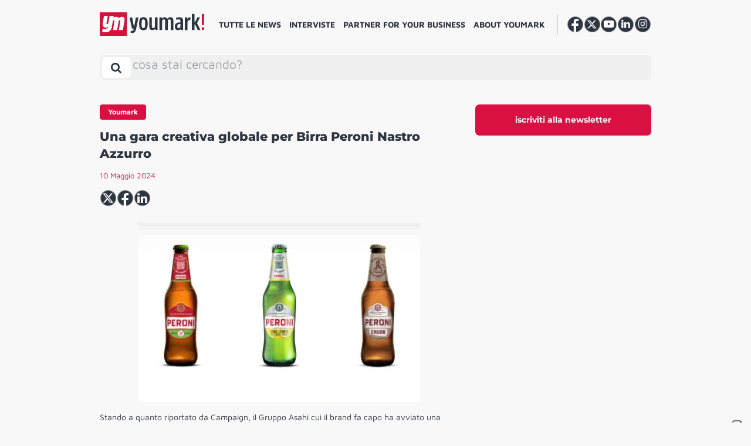

--- FILE ---
content_type: text/html; charset=UTF-8
request_url: https://youmark.it/ym-youmark/una-gara-creativa-globale-per-birra-peroni-nastro-azzurro/
body_size: 18566
content:
<!DOCTYPE html>
<html lang="it-IT">

<head>
    <meta charset="UTF-8">
    <meta http-equiv="X-UA-Compatible" content="IE=edge">
    <meta name="viewport" content="width=device-width, initial-scale=1, shrink-to-fit=no">
    <meta name="mobile-web-app-capable" content="yes">
    <meta name="apple-mobile-web-app-capable" content="yes">
    <meta name="apple-mobile-web-app-title" content="YM! - ">
    <meta property="fb:app_id" content="195119934463689" />
    <link rel="profile" href="https://gmpg.org/xfn/11">
    <link rel="pingback" href="https://youmark.it/xmlrpc.php">
    <!--IUB-COOKIE-SKIP-START--><script type="text/javascript">
    var _iub = _iub || [];
    _iub.csConfiguration = {"ccpaAcknowledgeOnDisplay":true,"consentOnContinuedBrowsing":false,"countryDetection":true,"enableCcpa":true,"enableTcf":true,"floatingPreferencesButtonDisplay":"anchored-bottom-right","googleAdditionalConsentMode":true,"invalidateConsentWithoutLog":true,"logLevel":false,"perPurposeConsent":true,"reloadOnConsent":true,"siteId":2731028,"tcfPurposes":{"1":true,"2":"consent_only","3":"consent_only","4":"consent_only","5":"consent_only","6":"consent_only","7":"consent_only","8":"consent_only","9":"consent_only","10":"consent_only"},"whitelabel":false,"cookiePolicyId":52994413,"lang":"it","callback":{
        "onPreferenceExpressed":function() {
            console.log(arguments);
        },
        "onPreferenceExpressedOrNotNeeded":function(preference) {
                    dataLayer.push({
                        iubenda_ccpa_opted_out: _iub.cs.api.isCcpaOptedOut()
                    });
    
                    if (!preference) {
                        dataLayer.push({
                            event: "iubenda_preference_not_needed"
                        });
                    } else {
                        if (preference.purposes) {
                            for (var purposeId in preference.purposes) {
                                if (preference.purposes[purposeId]) {
                                    dataLayer.push({
                                        event: "iubenda_consent_given_purpose_" + purposeId
                                    });
                                }
                            }
                        }
                    }
                } }, "banner":{ "acceptButtonDisplay":true,"closeButtonDisplay":false,"customizeButtonDisplay":true,"explicitWithdrawal":true,"listPurposes":true,"position":"float-bottom-center","rejectButtonDisplay":true }};
    </script>
    <script data-minify="1" type="text/javascript" src="https://youmark.b-cdn.net/wp-content/cache/min/1/cs/tcf/stub-v2.js?ver=1765293653" defer></script>
    <script data-minify="1" type="text/javascript" src="https://youmark.b-cdn.net/wp-content/cache/min/1/cs/tcf/safe-tcf-v2.js?ver=1765293654" defer></script>
    <script data-minify="1" type="text/javascript" src="https://youmark.b-cdn.net/wp-content/cache/min/1/cs/ccpa/stub.js?ver=1765293654" defer></script>
    <script data-minify="1" type="text/javascript" src="https://youmark.b-cdn.net/wp-content/cache/min/1/cs/iubenda_cs.js?ver=1765293654" charset="UTF-8" async></script>

			<script>
				var iCallback = function() {};
				var _iub = _iub || {};

				if ( typeof _iub.csConfiguration != 'undefined' ) {
					if ( 'callback' in _iub.csConfiguration ) {
						if ( 'onConsentGiven' in _iub.csConfiguration.callback )
							iCallback = _iub.csConfiguration.callback.onConsentGiven;

						_iub.csConfiguration.callback.onConsentGiven = function() {
							iCallback();

							/* separator */
							jQuery('noscript._no_script_iub').each(function (a, b) { var el = jQuery(b); el.after(el.html()); });
						}
					}
				}
			</script><!--IUB-COOKIE-SKIP-END--><meta name='robots' content='index, follow, max-image-preview:large, max-snippet:-1, max-video-preview:-1' />
	<script type="text/javascript">
		var gagAds = {};
		gagAds.adsCall = '<scri'+'pt as'+'ync s'+'rc=\"\/\/ad'+'s.you'+'mark.it\/www\/delivery\/asyncjs.php\"><\/sc'+'ript>';
		gagAds.breakpoint = 992;
	</script>
	
	<!-- This site is optimized with the Yoast SEO Premium plugin v20.6 (Yoast SEO v20.6) - https://yoast.com/wordpress/plugins/seo/ -->
	<title>Una gara creativa globale per Birra Peroni Nastro Azzurro - YM!</title>
	<link rel="canonical" href="https://youmark.it/ym-youmark/una-gara-creativa-globale-per-birra-peroni-nastro-azzurro/" />
	<meta property="og:locale" content="it_IT" />
	<meta property="og:type" content="article" />
	<meta property="og:title" content="Una gara creativa globale per Birra Peroni Nastro Azzurro" />
	<meta property="og:description" content="Stando a quanto riportato da Campaign, il Gruppo Asahi cui il brand fa capo ha avviato una gara gestita da AAR per la ricerca di una nuova agenzia creativa globale. La sigla attualmente in carica è la britannica Trouble Maker." />
	<meta property="og:url" content="https://youmark.it/ym-youmark/una-gara-creativa-globale-per-birra-peroni-nastro-azzurro/" />
	<meta property="og:site_name" content="YM!" />
	<meta property="article:publisher" content="https://www.facebook.com/youmark.it/" />
	<meta property="article:modified_time" content="2024-05-10T15:33:59+00:00" />
	<meta property="og:image" content="https://youmark-images.b-cdn.net/wp-content/uploads/2024/02/Screenshot-2024-02-08-alle-11.39.30.jpg" />
	<meta property="og:image:width" content="1072" />
	<meta property="og:image:height" content="680" />
	<meta property="og:image:type" content="image/jpeg" />
	<meta name="twitter:card" content="summary_large_image" />
	<meta name="twitter:site" content="@youmarkit" />
	<script type="application/ld+json" class="yoast-schema-graph">{"@context":"https://schema.org","@graph":[{"@type":"NewsArticle","@id":"https://youmark.it/ym-youmark/una-gara-creativa-globale-per-birra-peroni-nastro-azzurro/#article","isPartOf":{"@id":"https://youmark.it/ym-youmark/una-gara-creativa-globale-per-birra-peroni-nastro-azzurro/"},"author":{"name":"Cecilia Ungania","@id":"https://youmark.it/#/schema/person/6b5029c135303f3afbcd5ba42a0826cc"},"headline":"Una gara creativa globale per Birra Peroni Nastro Azzurro","datePublished":"2024-05-10T07:45:56+00:00","dateModified":"2024-05-10T15:33:59+00:00","mainEntityOfPage":{"@id":"https://youmark.it/ym-youmark/una-gara-creativa-globale-per-birra-peroni-nastro-azzurro/"},"wordCount":48,"commentCount":0,"publisher":{"@id":"https://youmark.it/#organization"},"image":{"@id":"https://youmark.it/ym-youmark/una-gara-creativa-globale-per-birra-peroni-nastro-azzurro/#primaryimage"},"thumbnailUrl":"https://youmark-images.b-cdn.net/wp-content/uploads/2024/02/Screenshot-2024-02-08-alle-11.39.30.jpg","keywords":["GARE"],"inLanguage":"it-IT","potentialAction":[{"@type":"CommentAction","name":"Comment","target":["https://youmark.it/ym-youmark/una-gara-creativa-globale-per-birra-peroni-nastro-azzurro/#respond"]}],"copyrightYear":"2024","copyrightHolder":{"@id":"https://youmark.it/#organization"}},{"@type":"WebPage","@id":"https://youmark.it/ym-youmark/una-gara-creativa-globale-per-birra-peroni-nastro-azzurro/","url":"https://youmark.it/ym-youmark/una-gara-creativa-globale-per-birra-peroni-nastro-azzurro/","name":"Una gara creativa globale per Birra Peroni Nastro Azzurro - YM!","isPartOf":{"@id":"https://youmark.it/#website"},"primaryImageOfPage":{"@id":"https://youmark.it/ym-youmark/una-gara-creativa-globale-per-birra-peroni-nastro-azzurro/#primaryimage"},"image":{"@id":"https://youmark.it/ym-youmark/una-gara-creativa-globale-per-birra-peroni-nastro-azzurro/#primaryimage"},"thumbnailUrl":"https://youmark-images.b-cdn.net/wp-content/uploads/2024/02/Screenshot-2024-02-08-alle-11.39.30.jpg","datePublished":"2024-05-10T07:45:56+00:00","dateModified":"2024-05-10T15:33:59+00:00","breadcrumb":{"@id":"https://youmark.it/ym-youmark/una-gara-creativa-globale-per-birra-peroni-nastro-azzurro/#breadcrumb"},"inLanguage":"it-IT","potentialAction":[{"@type":"ReadAction","target":["https://youmark.it/ym-youmark/una-gara-creativa-globale-per-birra-peroni-nastro-azzurro/"]}]},{"@type":"ImageObject","inLanguage":"it-IT","@id":"https://youmark.it/ym-youmark/una-gara-creativa-globale-per-birra-peroni-nastro-azzurro/#primaryimage","url":"https://youmark-images.b-cdn.net/wp-content/uploads/2024/02/Screenshot-2024-02-08-alle-11.39.30.jpg","contentUrl":"https://youmark-images.b-cdn.net/wp-content/uploads/2024/02/Screenshot-2024-02-08-alle-11.39.30.jpg","width":1072,"height":680},{"@type":"BreadcrumbList","@id":"https://youmark.it/ym-youmark/una-gara-creativa-globale-per-birra-peroni-nastro-azzurro/#breadcrumb","itemListElement":[{"@type":"ListItem","position":1,"name":"Home","item":"https://youmark.it/"},{"@type":"ListItem","position":2,"name":"YM Youmark","item":"https://youmark.it/ym-youmark/"},{"@type":"ListItem","position":3,"name":"Una gara creativa globale per Birra Peroni Nastro Azzurro"}]},{"@type":"WebSite","@id":"https://youmark.it/#website","url":"https://youmark.it/","name":"YM!","description":"","publisher":{"@id":"https://youmark.it/#organization"},"potentialAction":[{"@type":"SearchAction","target":{"@type":"EntryPoint","urlTemplate":"https://youmark.it/?s={search_term_string}"},"query-input":"required name=search_term_string"}],"inLanguage":"it-IT"},{"@type":"Organization","@id":"https://youmark.it/#organization","name":"Youmark","url":"https://youmark.it/","logo":{"@type":"ImageObject","inLanguage":"it-IT","@id":"https://youmark.it/#/schema/logo/image/","url":"https://youmark-images.b-cdn.net/wp-content/uploads/2023/04/ym.png","contentUrl":"https://youmark-images.b-cdn.net/wp-content/uploads/2023/04/ym.png","width":53,"height":46,"caption":"Youmark"},"image":{"@id":"https://youmark.it/#/schema/logo/image/"},"sameAs":["https://www.facebook.com/youmark.it/","https://twitter.com/youmarkit","https://www.youtube.com/user/wwwyoumarkit","https://www.linkedin.com/company/youmark/","https://www.instagram.com/youmark.it/"]},{"@type":"Person","@id":"https://youmark.it/#/schema/person/6b5029c135303f3afbcd5ba42a0826cc","name":"Cecilia Ungania","image":{"@type":"ImageObject","inLanguage":"it-IT","@id":"https://youmark.it/#/schema/person/image/","url":"https://secure.gravatar.com/avatar/7c63572bfcc1cf6499a6d5ee85ca223e?s=96&d=identicon&r=g","contentUrl":"https://secure.gravatar.com/avatar/7c63572bfcc1cf6499a6d5ee85ca223e?s=96&d=identicon&r=g","caption":"Cecilia Ungania"},"url":"https://youmark.it/author/cecilia/"}]}</script>
	<!-- / Yoast SEO Premium plugin. -->


<link rel='dns-prefetch' href='//youmark.it' />
<link rel='dns-prefetch' href='//youmark.b-cdn.net' />
<link rel='dns-prefetch' href='//fonts.bunny.net' />

<link href='https://youmark.b-cdn.net' rel='preconnect' />
<link rel="alternate" type="application/rss+xml" title="YM! &raquo; Feed" href="https://youmark.it/feed/" />
<style id='global-styles-inline-css' type='text/css'>
body{--wp--preset--color--black: #000000;--wp--preset--color--cyan-bluish-gray: #abb8c3;--wp--preset--color--white: #ffffff;--wp--preset--color--pale-pink: #f78da7;--wp--preset--color--vivid-red: #cf2e2e;--wp--preset--color--luminous-vivid-orange: #ff6900;--wp--preset--color--luminous-vivid-amber: #fcb900;--wp--preset--color--light-green-cyan: #7bdcb5;--wp--preset--color--vivid-green-cyan: #00d084;--wp--preset--color--pale-cyan-blue: #8ed1fc;--wp--preset--color--vivid-cyan-blue: #0693e3;--wp--preset--color--vivid-purple: #9b51e0;--wp--preset--gradient--vivid-cyan-blue-to-vivid-purple: linear-gradient(135deg,rgba(6,147,227,1) 0%,rgb(155,81,224) 100%);--wp--preset--gradient--light-green-cyan-to-vivid-green-cyan: linear-gradient(135deg,rgb(122,220,180) 0%,rgb(0,208,130) 100%);--wp--preset--gradient--luminous-vivid-amber-to-luminous-vivid-orange: linear-gradient(135deg,rgba(252,185,0,1) 0%,rgba(255,105,0,1) 100%);--wp--preset--gradient--luminous-vivid-orange-to-vivid-red: linear-gradient(135deg,rgba(255,105,0,1) 0%,rgb(207,46,46) 100%);--wp--preset--gradient--very-light-gray-to-cyan-bluish-gray: linear-gradient(135deg,rgb(238,238,238) 0%,rgb(169,184,195) 100%);--wp--preset--gradient--cool-to-warm-spectrum: linear-gradient(135deg,rgb(74,234,220) 0%,rgb(151,120,209) 20%,rgb(207,42,186) 40%,rgb(238,44,130) 60%,rgb(251,105,98) 80%,rgb(254,248,76) 100%);--wp--preset--gradient--blush-light-purple: linear-gradient(135deg,rgb(255,206,236) 0%,rgb(152,150,240) 100%);--wp--preset--gradient--blush-bordeaux: linear-gradient(135deg,rgb(254,205,165) 0%,rgb(254,45,45) 50%,rgb(107,0,62) 100%);--wp--preset--gradient--luminous-dusk: linear-gradient(135deg,rgb(255,203,112) 0%,rgb(199,81,192) 50%,rgb(65,88,208) 100%);--wp--preset--gradient--pale-ocean: linear-gradient(135deg,rgb(255,245,203) 0%,rgb(182,227,212) 50%,rgb(51,167,181) 100%);--wp--preset--gradient--electric-grass: linear-gradient(135deg,rgb(202,248,128) 0%,rgb(113,206,126) 100%);--wp--preset--gradient--midnight: linear-gradient(135deg,rgb(2,3,129) 0%,rgb(40,116,252) 100%);--wp--preset--duotone--dark-grayscale: url('#wp-duotone-dark-grayscale');--wp--preset--duotone--grayscale: url('#wp-duotone-grayscale');--wp--preset--duotone--purple-yellow: url('#wp-duotone-purple-yellow');--wp--preset--duotone--blue-red: url('#wp-duotone-blue-red');--wp--preset--duotone--midnight: url('#wp-duotone-midnight');--wp--preset--duotone--magenta-yellow: url('#wp-duotone-magenta-yellow');--wp--preset--duotone--purple-green: url('#wp-duotone-purple-green');--wp--preset--duotone--blue-orange: url('#wp-duotone-blue-orange');--wp--preset--font-size--small: 13px;--wp--preset--font-size--medium: 20px;--wp--preset--font-size--large: 36px;--wp--preset--font-size--x-large: 42px;}.has-black-color{color: var(--wp--preset--color--black) !important;}.has-cyan-bluish-gray-color{color: var(--wp--preset--color--cyan-bluish-gray) !important;}.has-white-color{color: var(--wp--preset--color--white) !important;}.has-pale-pink-color{color: var(--wp--preset--color--pale-pink) !important;}.has-vivid-red-color{color: var(--wp--preset--color--vivid-red) !important;}.has-luminous-vivid-orange-color{color: var(--wp--preset--color--luminous-vivid-orange) !important;}.has-luminous-vivid-amber-color{color: var(--wp--preset--color--luminous-vivid-amber) !important;}.has-light-green-cyan-color{color: var(--wp--preset--color--light-green-cyan) !important;}.has-vivid-green-cyan-color{color: var(--wp--preset--color--vivid-green-cyan) !important;}.has-pale-cyan-blue-color{color: var(--wp--preset--color--pale-cyan-blue) !important;}.has-vivid-cyan-blue-color{color: var(--wp--preset--color--vivid-cyan-blue) !important;}.has-vivid-purple-color{color: var(--wp--preset--color--vivid-purple) !important;}.has-black-background-color{background-color: var(--wp--preset--color--black) !important;}.has-cyan-bluish-gray-background-color{background-color: var(--wp--preset--color--cyan-bluish-gray) !important;}.has-white-background-color{background-color: var(--wp--preset--color--white) !important;}.has-pale-pink-background-color{background-color: var(--wp--preset--color--pale-pink) !important;}.has-vivid-red-background-color{background-color: var(--wp--preset--color--vivid-red) !important;}.has-luminous-vivid-orange-background-color{background-color: var(--wp--preset--color--luminous-vivid-orange) !important;}.has-luminous-vivid-amber-background-color{background-color: var(--wp--preset--color--luminous-vivid-amber) !important;}.has-light-green-cyan-background-color{background-color: var(--wp--preset--color--light-green-cyan) !important;}.has-vivid-green-cyan-background-color{background-color: var(--wp--preset--color--vivid-green-cyan) !important;}.has-pale-cyan-blue-background-color{background-color: var(--wp--preset--color--pale-cyan-blue) !important;}.has-vivid-cyan-blue-background-color{background-color: var(--wp--preset--color--vivid-cyan-blue) !important;}.has-vivid-purple-background-color{background-color: var(--wp--preset--color--vivid-purple) !important;}.has-black-border-color{border-color: var(--wp--preset--color--black) !important;}.has-cyan-bluish-gray-border-color{border-color: var(--wp--preset--color--cyan-bluish-gray) !important;}.has-white-border-color{border-color: var(--wp--preset--color--white) !important;}.has-pale-pink-border-color{border-color: var(--wp--preset--color--pale-pink) !important;}.has-vivid-red-border-color{border-color: var(--wp--preset--color--vivid-red) !important;}.has-luminous-vivid-orange-border-color{border-color: var(--wp--preset--color--luminous-vivid-orange) !important;}.has-luminous-vivid-amber-border-color{border-color: var(--wp--preset--color--luminous-vivid-amber) !important;}.has-light-green-cyan-border-color{border-color: var(--wp--preset--color--light-green-cyan) !important;}.has-vivid-green-cyan-border-color{border-color: var(--wp--preset--color--vivid-green-cyan) !important;}.has-pale-cyan-blue-border-color{border-color: var(--wp--preset--color--pale-cyan-blue) !important;}.has-vivid-cyan-blue-border-color{border-color: var(--wp--preset--color--vivid-cyan-blue) !important;}.has-vivid-purple-border-color{border-color: var(--wp--preset--color--vivid-purple) !important;}.has-vivid-cyan-blue-to-vivid-purple-gradient-background{background: var(--wp--preset--gradient--vivid-cyan-blue-to-vivid-purple) !important;}.has-light-green-cyan-to-vivid-green-cyan-gradient-background{background: var(--wp--preset--gradient--light-green-cyan-to-vivid-green-cyan) !important;}.has-luminous-vivid-amber-to-luminous-vivid-orange-gradient-background{background: var(--wp--preset--gradient--luminous-vivid-amber-to-luminous-vivid-orange) !important;}.has-luminous-vivid-orange-to-vivid-red-gradient-background{background: var(--wp--preset--gradient--luminous-vivid-orange-to-vivid-red) !important;}.has-very-light-gray-to-cyan-bluish-gray-gradient-background{background: var(--wp--preset--gradient--very-light-gray-to-cyan-bluish-gray) !important;}.has-cool-to-warm-spectrum-gradient-background{background: var(--wp--preset--gradient--cool-to-warm-spectrum) !important;}.has-blush-light-purple-gradient-background{background: var(--wp--preset--gradient--blush-light-purple) !important;}.has-blush-bordeaux-gradient-background{background: var(--wp--preset--gradient--blush-bordeaux) !important;}.has-luminous-dusk-gradient-background{background: var(--wp--preset--gradient--luminous-dusk) !important;}.has-pale-ocean-gradient-background{background: var(--wp--preset--gradient--pale-ocean) !important;}.has-electric-grass-gradient-background{background: var(--wp--preset--gradient--electric-grass) !important;}.has-midnight-gradient-background{background: var(--wp--preset--gradient--midnight) !important;}.has-small-font-size{font-size: var(--wp--preset--font-size--small) !important;}.has-medium-font-size{font-size: var(--wp--preset--font-size--medium) !important;}.has-large-font-size{font-size: var(--wp--preset--font-size--large) !important;}.has-x-large-font-size{font-size: var(--wp--preset--font-size--x-large) !important;}
</style>
<link data-minify="1" rel='stylesheet' id='contact-form-7-css'  href='https://youmark.b-cdn.net/wp-content/cache/min/1/wp-content/plugins/contact-form-7/includes/css/styles.css?ver=1765293652' type='text/css' media='all' />
<link data-minify="1" rel='stylesheet' id='voxmail-newsletter-form-style-css'  href='https://youmark.b-cdn.net/wp-content/cache/min/1/wp-content/plugins/gag-voxmail-newsletter-form/css/voxmail-newsletter-form-style.css?ver=1765293652' type='text/css' media='all' />
<link data-minify="1" rel='stylesheet' id='theme-styles-css'  href='https://youmark.b-cdn.net/wp-content/cache/min/1/wp-content/themes/youmark-theme/css/theme.min.css?ver=1765293653' type='text/css' media='all' />
<link rel='stylesheet' id='theme-fonts-css'  href='https://fonts.bunny.net/css?family=Maven+Pro%3A400%2C500%2C700%2C900%7CMontserrat%3A400%2C600%2C700%2C800&#038;ver=2.1.2' type='text/css' media='all' />
<link rel='stylesheet' id='owl-carousel-min-css-css'  href='https://youmark.b-cdn.net/wp-content/themes/youmark-theme/owl.carousel/assets/owl.carousel.min.css?ver=2.1.2' type='text/css' media='all' />
<link data-minify="1" rel='stylesheet' id='sib-front-css-css'  href='https://youmark.b-cdn.net/wp-content/cache/min/1/wp-content/plugins/mailin/css/mailin-front.css?ver=1765293653' type='text/css' media='all' />
<script type='text/javascript' src='https://youmark.b-cdn.net/wp-includes/js/jquery/jquery.min.js?ver=3.6.0' id='jquery-core-js'></script>
<script type='text/javascript' src='https://youmark.b-cdn.net/wp-includes/js/jquery/jquery-migrate.min.js?ver=3.3.2' id='jquery-migrate-js' defer></script>
<script type='application/json' id='wpp-json'>
{"sampling_active":0,"sampling_rate":6,"ajax_url":"https:\/\/youmark.it\/wp-json\/wordpress-popular-posts\/v1\/popular-posts","api_url":"https:\/\/youmark.it\/wp-json\/wordpress-popular-posts","ID":279115,"token":"5b5cbee758","lang":0,"debug":0}
</script>
<script type='text/javascript' src='https://youmark.b-cdn.net/wp-content/plugins/wordpress-popular-posts/assets/js/wpp.min.js?ver=6.0.3' id='wpp-js-js' defer></script>
<script type='text/javascript' id='sib-front-js-js-extra'>
/* <![CDATA[ */
var sibErrMsg = {"invalidMail":"Please fill out valid email address","requiredField":"Please fill out required fields","invalidDateFormat":"Please fill out valid date format","invalidSMSFormat":"Please fill out valid phone number"};
var ajax_sib_front_object = {"ajax_url":"https:\/\/youmark.it\/wp-admin\/admin-ajax.php","ajax_nonce":"22f8ed5fee","flag_url":"https:\/\/youmark.it\/wp-content\/plugins\/mailin\/img\/flags\/"};
/* ]]> */
</script>
<script data-minify="1" type='text/javascript' src='https://youmark.b-cdn.net/wp-content/cache/min/1/wp-content/plugins/mailin/js/mailin-front.js?ver=1765293654' id='sib-front-js-js' defer></script>
<link rel="alternate" type="application/json+oembed" href="https://youmark.it/wp-json/oembed/1.0/embed?url=https%3A%2F%2Fyoumark.it%2Fym-youmark%2Funa-gara-creativa-globale-per-birra-peroni-nastro-azzurro%2F" />
<link rel="alternate" type="text/xml+oembed" href="https://youmark.it/wp-json/oembed/1.0/embed?url=https%3A%2F%2Fyoumark.it%2Fym-youmark%2Funa-gara-creativa-globale-per-birra-peroni-nastro-azzurro%2F&#038;format=xml" />
            <style id="wpp-loading-animation-styles">@-webkit-keyframes bgslide{from{background-position-x:0}to{background-position-x:-200%}}@keyframes bgslide{from{background-position-x:0}to{background-position-x:-200%}}.wpp-widget-placeholder,.wpp-widget-block-placeholder{margin:0 auto;width:60px;height:3px;background:#dd3737;background:linear-gradient(90deg,#dd3737 0%,#571313 10%,#dd3737 100%);background-size:200% auto;border-radius:3px;-webkit-animation:bgslide 1s infinite linear;animation:bgslide 1s infinite linear}</style>
            <link rel="apple-touch-icon" sizes="60x60" href="https://youmark.b-cdn.net/wp-content/themes/youmark-theme/favicons/apple-touch-icon-60x60.png">
<link rel="apple-touch-icon" sizes="76x76" href="https://youmark.b-cdn.net/wp-content/themes/youmark-theme/favicons/apple-touch-icon-76x76.png">
<link rel="apple-touch-icon" sizes="120x120" href="https://youmark.b-cdn.net/wp-content/themes/youmark-theme/favicons/apple-touch-icon-120x120.png">
<link rel="apple-touch-icon" sizes="152x152" href="https://youmark.b-cdn.net/wp-content/themes/youmark-theme/favicons/apple-touch-icon-152x152.png">
<link rel="apple-touch-icon" sizes="180x180" href="https://youmark.b-cdn.net/wp-content/themes/youmark-theme/favicons/apple-touch-icon-180x180.png">
<link rel="icon" type="image/png" sizes="32x32" href="https://youmark.b-cdn.net/wp-content/themes/youmark-theme/favicons/favicon-32x32.png">
<link rel="icon" type="image/png" sizes="16x16" href="https://youmark.b-cdn.net/wp-content/themes/youmark-theme/favicons/favicon-16x16.png">

<link rel="mask-icon" href="https://youmark.b-cdn.net/wp-content/themes/youmark-theme/favicons/safari-pinned-tab.svg" color="#2_d3541">
<link rel="shortcut icon" href="https://youmark.b-cdn.net/wp-content/themes/youmark-theme/favicons/favicon.ico">
<meta name="msapplication-TileColor" content="#2_d3541">
<meta name="msapplication-TileImage" content="https://youmark.b-cdn.net/wp-content/themes/youmark-theme/favicons/mstile-144x144.png">
<meta name="msapplication-config" content="https://youmark.b-cdn.net/wp-content/themes/youmark-theme/favicons/browserconfig.xml">
<meta name="theme-color" content="#2_d3541">            <!-- Google Tag Manager -->
        <script>
            (function(w, d, s, l, i) {
                w[l] = w[l] || [];
                w[l].push({
                    'gtm.start': new Date().getTime(),
                    event: 'gtm.js'
                });
                var f = d.getElementsByTagName(s)[0],
                    j = d.createElement(s),
                    dl = l != 'dataLayer' ? '&l=' + l : '';
                j.async = true;
                j.src =
                    'https://www.googletagmanager.com/gtm.js?id=' + i + dl;
                f.parentNode.insertBefore(j, f);
            })(window, document, 'script', 'dataLayer', 'GTM-M478D2C');
        </script>
        <!-- End Google Tag Manager -->
    </head>

<body class="youmark-template-default single single-youmark postid-279115 single-format-standard group-blog">
    <noscript>
        <img height="1" width="1" style="display:none;" alt="" src="https://px.ads.linkedin.com/collect/?pid=5152745&fmt=gif" />
    </noscript>
    <header class="header">
        <a class="skip-link screen-reader-text sr-only" href="#content">
            Vai al contenuto        </a>
        <div class="custom-container position-relative navbar">
            <div id="search-bar-container" class="row search-bar search-bar-container hidden">
                <div class="position-relative">
                
<a 
	class="header__brand"
	rel="home"
	href="https://youmark.it/"
	title="YM!">
	<picture>
		<source srcset="https://youmark.b-cdn.net/wp-content/themes/youmark-theme/img/vertical/youmark.svg" />
		<img src="https://youmark.b-cdn.net/wp-content/themes/youmark-theme/img/vertical/youmark.png"  srcset="https://youmark.b-cdn.net/wp-content/themes/youmark-theme/img/vertical/youmark.png" alt="Youmark" />
	</picture>
</a>
                </div>
                <button
                    id="search-bar__toggler"
                    href="#search-bar"
                    class="btn search-bar__toggler close-x"
                    data-toggle="collapse"
                    aria-label="Toggle search bar"
                    aria-controls="search-bar-container" aria-expanded="false"><i></i></button>

                <div id="search-bar__collapse" class="search-bar__collapse">
    <form method="get" id="searchform" class="search-bar" action="https://youmark.it" role="search">
        <label class="sr-only" for="s">
            Search        </label>
        <div class="input-group">
            <input class="field form-control ml-4" autocomplete="off" placeholder="cosa stai cercando?" id="s" name="s" type="text" value="">
            <span class="input-group-append">
                <span id="clear-btn" class="d-none">Clear</span>
                <button class="btn search-bar sumbit" id="searchsubmit" name="submit" type="submit" value="Search">
                    <i class="fa fa-search"></i>
                </button>
            </span>
        </div>
    </form>

    <!-- Latest Posts Dropdown -->
    <h2 class="section__title--u m-0" style="font-weight: 500;">I piu recenti</h2>
    <div class="row latest-posts-dropdown">
        
                <div class="col-md-3 mb-4">
                    <div class="h-100">
                        <article class="article card  post-322438 post type-post status-publish format-standard has-post-thumbnail hentry category-marketing tag-ricerche" id="post-322438">
        <div class="card-img-top">
        <div class="position-relative d-flex" style="width: 100%;height: 100%;border-radius: 0.5rem;overflow: hidden;position: relative;display: flex;">
                                        <a href="https://youmark.it/aziende-comunicazione-board-femminili-paritari-2025/" class="article__thumbnail article__thumbnail--bg"
                    style="background-image: url('https://youmark-images.b-cdn.net/wp-content/uploads/2026/01/Carola-Salvato.jpg');">
                    <div class="ratio"></div>
                </a>
                    </div>
    </div>
    
    <div class="card-body content">
                    	<div class="article__term cat-default">
		<span>
			Marketing		</span>
	</div>
	
        
        <div class="article__main">
            <header class="article__header">
                <a class="article__title" href="https://youmark.it/aziende-comunicazione-board-femminili-paritari-2025/" title="Aziende di comunicazione: scende a 51 la percentuale di board solo maschili. Salgono al 29% i paritari">
                    <h3>Aziende di comunicazione: scende a 51 la percentuale di board solo maschili. Salgono al 29% i paritari</h3>
                </a>
            </header>

                                            </div>
    </div>
</article>                    </div>
                </div>

        
                <div class="col-md-3 mb-4">
                    <div class="h-100">
                        <article class="article card  post-322461 post type-post status-publish format-standard has-post-thumbnail hentry category-campagne tag-testimonial tag-unilever" id="post-322461">
        <div class="card-img-top">
        <div class="position-relative d-flex" style="width: 100%;height: 100%;border-radius: 0.5rem;overflow: hidden;position: relative;display: flex;">
                                        <a href="https://youmark.it/svelto-titanium-campagna-unilever-lavaggio-piatti/" class="article__thumbnail article__thumbnail--bg"
                    style="background-image: url('https://youmark-images.b-cdn.net/wp-content/uploads/2026/01/Svelto-Titanium-768x385.jpg');">
                    <div class="ratio"></div>
                </a>
                    </div>
    </div>
    
    <div class="card-body content">
                    	<div class="article__term cat-default">
		<span>
			Campagne		</span>
	</div>
	
        
        <div class="article__main">
            <header class="article__header">
                <a class="article__title" href="https://youmark.it/svelto-titanium-campagna-unilever-lavaggio-piatti/" title="Costanza Caracciolo e Christian Vieri Protagonisti della nuova campagna Svelto">
                    <h3>Costanza Caracciolo e Christian Vieri Protagonisti della nuova campagna Svelto</h3>
                </a>
            </header>

                                            </div>
    </div>
</article>                    </div>
                </div>

        
                <div class="col-md-3 mb-4">
                    <div class="h-100">
                        <article class="article card  post-322455 post type-post status-publish format-standard has-post-thumbnail hentry category-campagne tag-mcdonalds tag-social-media" id="post-322455">
        <div class="card-img-top">
        <div class="position-relative d-flex" style="width: 100%;height: 100%;border-radius: 0.5rem;overflow: hidden;position: relative;display: flex;">
                                        <a href="https://youmark.it/mcdonalds-italia-40-anni-panini-storici-cristina-davena/" class="article__thumbnail article__thumbnail--bg"
                    style="background-image: url('https://youmark-images.b-cdn.net/wp-content/uploads/2026/01/Mc-Donalds-40-anni-768x385.jpg');">
                    <div class="ratio"></div>
                </a>
                    </div>
    </div>
    
    <div class="card-body content">
                    	<div class="article__term cat-default">
		<span>
			Campagne				<i class="fa fa-video-camera ml-1"></i>
						</span>
	</div>
	
        
        <div class="article__main">
            <header class="article__header">
                <a class="article__title" href="https://youmark.it/mcdonalds-italia-40-anni-panini-storici-cristina-davena/" title="McDonald’s festeggia 40 anni e ti sblocca un ricordo insieme a Leo e Cristina D&#8217;Avena">
                    <h3>McDonald’s festeggia 40 anni e ti sblocca un ricordo insieme a Leo e Cristina D&#8217;Avena</h3>
                </a>
            </header>

                                            </div>
    </div>
</article>                    </div>
                </div>

        
                <div class="col-md-3 mb-4">
                    <div class="h-100">
                        <article class="article card  post-322433 post type-post status-publish format-standard has-post-thumbnail hentry category-campagne" id="post-322433">
        <div class="card-img-top">
        <div class="position-relative d-flex" style="width: 100%;height: 100%;border-radius: 0.5rem;overflow: hidden;position: relative;display: flex;">
                                        <a href="https://youmark.it/code-felici-cennamo-pet-food-the-village/" class="article__thumbnail article__thumbnail--bg"
                    style="background-image: url('https://youmark-images.b-cdn.net/wp-content/uploads/2026/01/Code_Felici-768x384.jpg');">
                    <div class="ratio"></div>
                </a>
                    </div>
    </div>
    
    <div class="card-body content">
                    	<div class="article__term cat-default">
		<span>
			Campagne				<i class="fa fa-video-camera ml-1"></i>
						</span>
	</div>
	
        
        <div class="article__main">
            <header class="article__header">
                <a class="article__title" href="https://youmark.it/code-felici-cennamo-pet-food-the-village/" title="The Village racconta l’amore per gli animali in &#8216;Code Felici&#8217;, la nuova campagna Cennamo">
                    <h3>The Village racconta l’amore per gli animali in &#8216;Code Felici&#8217;, la nuova campagna Cennamo</h3>
                </a>
            </header>

                                            </div>
    </div>
</article>                    </div>
                </div>

        
    </div>


</div>            </div>
        </div>
        <div class="custom-container">
            <div class="row header__row--main position-relative flex-nowrap">
                
<a 
	class="header__brand"
	rel="home"
	href="https://youmark.it/"
	title="YM!">
	<picture>
		<source srcset="https://youmark.b-cdn.net/wp-content/themes/youmark-theme/img/vertical/youmark.svg" />
		<img src="https://youmark.b-cdn.net/wp-content/themes/youmark-theme/img/vertical/youmark.png"  srcset="https://youmark.b-cdn.net/wp-content/themes/youmark-theme/img/vertical/youmark.png" alt="Youmark" />
	</picture>
</a>
                <nav class="menu menu--header-top p-0">
                    <ul id="menu-header" class="nav nav--top"><li id="menu-item-291459" class="menu-item menu-item-type-custom menu-item-object-custom menu-item-has-children nav-item menu-item-291459 dropdown"><a title="Tutte le news" href="#" data-toggle="dropdown" class="nav-link dropdown-toggle">Tutte le news <span class="caret"></span></a>
<ul class=" dropdown-menu" role="menu">
	<li id="menu-item-291546" class="menu-item menu-item-type-taxonomy menu-item-object-category nav-item menu-item-291546"><a title="Player" href="https://youmark.it/player/" class="nav-link">Player</a></li>
	<li id="menu-item-291537" class="menu-item menu-item-type-taxonomy menu-item-object-category nav-item menu-item-291537"><a title="Campagne" href="https://youmark.it/campagne/" class="nav-link">Campagne</a></li>
	<li id="menu-item-291539" class="menu-item menu-item-type-taxonomy menu-item-object-category nav-item menu-item-291539"><a title="People" href="https://youmark.it/people/" class="nav-link">People</a></li>
	<li id="menu-item-291538" class="menu-item menu-item-type-taxonomy menu-item-object-category nav-item menu-item-291538"><a title="Mercato" href="https://youmark.it/mercato/" class="nav-link">Mercato</a></li>
	<li id="menu-item-291540" class="menu-item menu-item-type-taxonomy menu-item-object-category nav-item menu-item-291540"><a title="Entertainment" href="https://youmark.it/entertainment/" class="nav-link">Entertainment</a></li>
	<li id="menu-item-291543" class="menu-item menu-item-type-taxonomy menu-item-object-category nav-item menu-item-291543"><a title="Eventi" href="https://youmark.it/eventi/" class="nav-link">Eventi</a></li>
	<li id="menu-item-291545" class="menu-item menu-item-type-taxonomy menu-item-object-category nav-item menu-item-291545"><a title="Media" href="https://youmark.it/media/" class="nav-link">Media</a></li>
	<li id="menu-item-291542" class="menu-item menu-item-type-taxonomy menu-item-object-category nav-item menu-item-291542"><a title="AI Tech Data" href="https://youmark.it/ai-tech-data/" class="nav-link">AI Tech Data</a></li>
	<li id="menu-item-291541" class="menu-item menu-item-type-taxonomy menu-item-object-category nav-item menu-item-291541"><a title="Marketing" href="https://youmark.it/marketing/" class="nav-link">Marketing</a></li>
	<li id="menu-item-291547" class="menu-item menu-item-type-taxonomy menu-item-object-category nav-item menu-item-291547"><a title="Commerce" href="https://youmark.it/commerce/" class="nav-link">Commerce</a></li>
</ul>
</li>
<li id="menu-item-291475" class="menu-item menu-item-type-taxonomy menu-item-object-category nav-item menu-item-291475"><a title="Interviste" href="https://youmark.it/interviste/" class="nav-link">Interviste</a></li>
<li id="menu-item-291470" class="menu-item menu-item-type-custom menu-item-object-custom nav-item menu-item-291470"><a title="Partner for your business" href="https://youmark.it/partners-for-your-business/" class="nav-link">Partner for your business</a></li>
<li id="menu-item-291471" class="menu-item menu-item-type-post_type menu-item-object-page menu-item-has-children nav-item menu-item-291471 dropdown"><a title="About Youmark" href="#" data-toggle="dropdown" class="nav-link dropdown-toggle">About Youmark <span class="caret"></span></a>
<ul class=" dropdown-menu" role="menu">
	<li id="menu-item-291574" class="menu-item menu-item-type-post_type menu-item-object-page nav-item menu-item-291574"><a title="Chi siamo" href="https://youmark.it/chi-siamo/" class="nav-link">Chi siamo</a></li>
	<li id="menu-item-291572" class="menu-item menu-item-type-post_type menu-item-object-page nav-item menu-item-291572"><a title="Contatti" href="https://youmark.it/contatti/" class="nav-link">Contatti</a></li>
	<li id="menu-item-291474" class="menu-item menu-item-type-post_type menu-item-object-page nav-item menu-item-291474"><a title="Iscriviti alla newsletter" href="https://youmark.it/iscriviti-alla-newsletter/" class="nav-link">Iscriviti alla newsletter</a></li>
</ul>
</li>
</ul><ul id="menu-social-menu" class="nav nav--social pr-0"><li id="menu-item-143806" class="menu-item menu-item-type-custom menu-item-object-custom nav-item menu-item-143806"><a target="_blank" href="https://www.facebook.com/youmark.it/" class="nav-link"><i class="fa fa-facebook"></i></a></li>
<li id="menu-item-143807" class="menu-item menu-item-type-custom menu-item-object-custom nav-item menu-item-143807"><a target="_blank" href="https://twitter.com/youmarkit" class="nav-link"><i class="fab fa-x-twitter"></i></a></li>
<li id="menu-item-143808" class="menu-item menu-item-type-custom menu-item-object-custom nav-item menu-item-143808"><a target="_blank" href="https://www.youtube.com/user/wwwyoumarkit" class="nav-link"><i class="fa fa-youtube-play"></i></a></li>
<li id="menu-item-143809" class="menu-item menu-item-type-custom menu-item-object-custom nav-item menu-item-143809"><a target="_blank" href="https://www.linkedin.com/company/youmark/" class="nav-link"><i class="fa fa-linkedin"></i></a></li>
<li id="menu-item-143810" class="menu-item menu-item-type-custom menu-item-object-custom nav-item menu-item-143810"><a target="_blank" href="https://www.instagram.com/youmark.it/" class="nav-link"><i class="fa fa-instagram"></i></a></li>
</ul>                    <!--
						<a href="https://youmark.it/ym-youmark/una-gara-creativa-globale-per-birra-peroni-nastro-azzurro/" class="btn btn-primary">
							Get the newsletter						</a>
                        -->
                </nav>
                <button class="navbar-toggler navbar__toggler collapsed" type="button" data-toggle="collapse" data-target="#header__collapse" aria-controls="header__collapse"
                    aria-expanded="false" aria-label="Toggle navigation">
                    <svg width="auto" height="auto" viewBox="0 0 24 24" fill="none" xmlns="http://www.w3.org/2000/svg">
                        <circle cx="12" cy="12" r="12" fill="#2E3540"></circle>
                        <rect x="6.85742" y="9.14307" width="10.8571" height="1.14286" rx="0.571428" fill="white"></rect>
                        <rect x="6.85742" y="13.6431" width="10.8571" height="1.14286" rx="0.571428" fill="white"></rect>
                    </svg>
                </button>
                <div id="header__collapse" class="collapse navbar-collapse navbar__collapse">
                <div class="custom-container container-fluid d-flex flex-column">
                    <div class="row header__row--main">
                      
<a 
	class="header__brand"
	rel="home"
	href="https://youmark.it/"
	title="YM!">
	<picture>
		<source srcset="https://youmark.b-cdn.net/wp-content/themes/youmark-theme/img/logo-inv.svg" />
		<img src="https://youmark.b-cdn.net/wp-content/themes/youmark-theme/img/logo-inv.png"  srcset="https://youmark.b-cdn.net/wp-content/themes/youmark-theme/img/logo-inv.png" alt="Youmark" />
	</picture>
</a>

                       <button class="navbar-toggler navbar__toggler ml-auto" type="button" data-toggle="collapse" data-target="#header__collapse" aria-controls="header__collapse" aria-expanded="true" aria-label="Toggle navigation">

                        <svg width="auto" height="auto" viewBox="0 0 24 24" fill="none" xmlns="http://www.w3.org/2000/svg">
                           <circle cx="12" cy="12" r="12" fill="white"></circle>
                           <rect x="9" y="8" width="10.8571" height="1.14286" rx="0.571428" transform="rotate(45 9 8)" fill="#2E3540"></rect>
                           <rect x="8" y="16" width="10.8571" height="1.14286" rx="0.571428" transform="rotate(-45 8 16)" fill="#2E3540"></rect>
                        </svg>
                       </button>
                    </div>
                    <div class="menu-header-container"><ul id="menu-header-1" class="navbar-nav navbar__nav nav--top"><li class="menu-item menu-item-type-custom menu-item-object-custom menu-item-has-children menu-item-291459"><a href="#">Tutte le news</a>
<ul class="sub-menu">
	<li class="menu-item menu-item-type-taxonomy menu-item-object-category menu-item-291546"><a href="https://youmark.it/player/">Player</a></li>
	<li class="menu-item menu-item-type-taxonomy menu-item-object-category menu-item-291537"><a href="https://youmark.it/campagne/">Campagne</a></li>
	<li class="menu-item menu-item-type-taxonomy menu-item-object-category menu-item-291539"><a href="https://youmark.it/people/">People</a></li>
	<li class="menu-item menu-item-type-taxonomy menu-item-object-category menu-item-291538"><a href="https://youmark.it/mercato/">Mercato</a></li>
	<li class="menu-item menu-item-type-taxonomy menu-item-object-category menu-item-291540"><a href="https://youmark.it/entertainment/">Entertainment</a></li>
	<li class="menu-item menu-item-type-taxonomy menu-item-object-category menu-item-291543"><a href="https://youmark.it/eventi/">Eventi</a></li>
	<li class="menu-item menu-item-type-taxonomy menu-item-object-category menu-item-291545"><a href="https://youmark.it/media/">Media</a></li>
	<li class="menu-item menu-item-type-taxonomy menu-item-object-category menu-item-291542"><a href="https://youmark.it/ai-tech-data/">AI Tech Data</a></li>
	<li class="menu-item menu-item-type-taxonomy menu-item-object-category menu-item-291541"><a href="https://youmark.it/marketing/">Marketing</a></li>
	<li class="menu-item menu-item-type-taxonomy menu-item-object-category menu-item-291547"><a href="https://youmark.it/commerce/">Commerce</a></li>
</ul>
</li>
<li class="menu-item menu-item-type-taxonomy menu-item-object-category menu-item-291475"><a href="https://youmark.it/interviste/">Interviste</a></li>
<li class="menu-item menu-item-type-custom menu-item-object-custom menu-item-291470"><a href="https://youmark.it/partners-for-your-business/">Partner for your business</a></li>
<li class="menu-item menu-item-type-post_type menu-item-object-page menu-item-has-children menu-item-291471"><a href="https://youmark.it/chi-siamo/">About Youmark</a>
<ul class="sub-menu">
	<li class="menu-item menu-item-type-post_type menu-item-object-page menu-item-291574"><a href="https://youmark.it/chi-siamo/">Chi siamo</a></li>
	<li class="menu-item menu-item-type-post_type menu-item-object-page menu-item-291572"><a href="https://youmark.it/contatti/">Contatti</a></li>
	<li class="menu-item menu-item-type-post_type menu-item-object-page menu-item-291474"><a href="https://youmark.it/iscriviti-alla-newsletter/">Iscriviti alla newsletter</a></li>
</ul>
</li>
</ul></div>                    <!--<a href="" class="btn btn-primary my- py-4">
                                            </a> -->
                    <ul id="menu-social-menu-1" class="nav nav--social inverted justify-content-center mt-auto"><li class="menu-item menu-item-type-custom menu-item-object-custom nav-item menu-item-143806"><a target="_blank" href="https://www.facebook.com/youmark.it/" class="nav-link"><i class="fa fa-facebook"></i></a></li>
<li class="menu-item menu-item-type-custom menu-item-object-custom nav-item menu-item-143807"><a target="_blank" href="https://twitter.com/youmarkit" class="nav-link"><i class="fab fa-x-twitter"></i></a></li>
<li class="menu-item menu-item-type-custom menu-item-object-custom nav-item menu-item-143808"><a target="_blank" href="https://www.youtube.com/user/wwwyoumarkit" class="nav-link"><i class="fa fa-youtube-play"></i></a></li>
<li class="menu-item menu-item-type-custom menu-item-object-custom nav-item menu-item-143809"><a target="_blank" href="https://www.linkedin.com/company/youmark/" class="nav-link"><i class="fa fa-linkedin"></i></a></li>
<li class="menu-item menu-item-type-custom menu-item-object-custom nav-item menu-item-143810"><a target="_blank" href="https://www.instagram.com/youmark.it/" class="nav-link"><i class="fa fa-instagram"></i></a></li>
</ul>                </div>
            </div>
            </div>
        </div>
        <nav class="navbar navbar-expand-lg border-0">
            <div class="custom-container">
                <div id="search-bar__toggler" class="row search-bar fake">
                    <button
                        href="#search-bar__collapse"
                        class="btn search-bar__toggler collapsed"
                        aria-label="Toggle search bar"
                        aria-controls="search-bar-container" aria-expanded="false"><i></i></button>
                    <div class="align-content-center">
                        <div class="placeholder">
                            cosa stai cercando?                        </div>
                    </div>
                </div>
            </div>
        </nav>
    </header>
    <!-- header -->
<main>
	<div class="wrapper">
		<div class="section mt-2">
			<aside
	class="section__aside section__aside--right sidebar sidebar--main sidebar--unbalanced js-sticky">
    <div class="">
        <a href="https://youmark.it/iscriviti-alla-newsletter/" class="btn btn-primary w-100 py-4">
        iscriviti alla newsletter       </a>
    </div> 
	<div class="widget_text widget js-banner js-banner--detach"><div class="widget_text widget__body"><div class="textwidget custom-html-widget"><!--/*
  *
  * Revive Adserver Asynchronous JS Tag
  * - Generated with Revive Adserver v3.2.4
  *
  */-->

<ins data-revive-zoneid="142" data-revive-id="019e3e52bc3334412a413e90da8fe144"></ins>

<!-- Revive Adserver Asynchronous JS Tag - Generated with Revive Adserver v5.0.5 -->
<ins data-revive-zoneid="46" data-revive-id="2ac296b9f4c6d41af850c520bf71b25d"></ins></div></div></div><div class="widget_text widget js-banner js-banner--detach"><div class="widget_text widget__body"><div class="textwidget custom-html-widget"><!--/*
  *
  * Revive Adserver Asynchronous JS Tag
  * - Generated with Revive Adserver v3.2.4
  *
  */-->

<ins data-revive-zoneid="141" data-revive-id="019e3e52bc3334412a413e90da8fe144"></ins>

<!-- Revive Adserver Asynchronous JS Tag - Generated with Revive Adserver v5.0.5 -->
<ins data-revive-zoneid="45" data-revive-id="2ac296b9f4c6d41af850c520bf71b25d"></ins></div></div></div><div class="widget_text widget js-banner js-banner--detach"><div class="widget_text widget__body"><div class="textwidget custom-html-widget"><!--/*
  *
  * Revive Adserver Asynchronous JS Tag
  * - Generated with Revive Adserver v3.2.4
  *
  */-->

<ins data-revive-zoneid="180" data-revive-id="019e3e52bc3334412a413e90da8fe144"></ins>

<!-- Revive Adserver Asynchronous JS Tag - Generated with Revive Adserver v5.0.5 -->
<ins data-revive-zoneid="41" data-revive-id="2ac296b9f4c6d41af850c520bf71b25d"></ins></div></div></div><div class="widget_text widget js-banner js-banner--detach"><div class="widget_text widget__body"><div class="textwidget custom-html-widget"><!--/*
  *
  * Revive Adserver Asynchronous JS Tag
  * - Generated with Revive Adserver v3.2.4
  *
  */-->

<ins data-revive-zoneid="174" data-revive-id="019e3e52bc3334412a413e90da8fe144"></ins>

<!-- Revive Adserver Asynchronous JS Tag - Generated with Revive Adserver v5.0.5 -->
<ins data-revive-zoneid="47" data-revive-id="2ac296b9f4c6d41af850c520bf71b25d"></ins></div></div></div><div class="widget_text widget js-banner js-banner--detach"><div class="widget_text widget__body"><div class="textwidget custom-html-widget"><!--/*
  *
  * Revive Adserver Asynchronous JS Tag
  * - Generated with Revive Adserver v3.2.4
  *
  */-->

<ins data-revive-zoneid="140" data-revive-id="019e3e52bc3334412a413e90da8fe144"></ins>

<!-- Revive Adserver Asynchronous JS Tag - Generated with Revive Adserver v5.0.5 -->
<ins data-revive-zoneid="44" data-revive-id="2ac296b9f4c6d41af850c520bf71b25d"></ins></div></div></div><div class="widget_text widget js-banner js-banner--detach"><div class="widget_text widget__body"><div class="textwidget custom-html-widget"><!--/*
  *
  * Revive Adserver Asynchronous JS Tag
  * - Generated with Revive Adserver v3.2.4
  *
  */-->

<ins data-revive-zoneid="138" data-revive-id="019e3e52bc3334412a413e90da8fe144"></ins>

<!-- Revive Adserver Asynchronous JS Tag - Generated with Revive Adserver v5.0.5 -->
<ins data-revive-zoneid="42" data-revive-id="2ac296b9f4c6d41af850c520bf71b25d"></ins></div></div></div><div class="widget_text widget js-banner js-banner--detach"><div class="widget_text widget__body"><div class="textwidget custom-html-widget"><!--/*
  *
  * Revive Adserver Asynchronous JS Tag
  * - Generated with Revive Adserver v3.2.4
  *
  */-->

<ins data-revive-zoneid="139" data-revive-id="019e3e52bc3334412a413e90da8fe144"></ins>

<!-- Revive Adserver Asynchronous JS Tag - Generated with Revive Adserver v5.0.5 -->
<ins data-revive-zoneid="43" data-revive-id="2ac296b9f4c6d41af850c520bf71b25d"></ins></div></div></div></aside>
			<div class="section__body">
                	<section class="section banners js-banner ">
		<div class="section__body">
			<ul class="showcase">
									<li class="showcase__item">
						<!-- Revive Adserver Asynchronous JS Tag - Generated with Revive Adserver v5.0.5 -->
<ins data-revive-zoneid="86" data-revive-id="2ac296b9f4c6d41af850c520bf71b25d"></ins>					</li>
							</ul>
		</div>
	</section>
				<section class="section section--main">
					<div class="section__body">
																					<div class="widget_text widget js-banner js-banner--detach"><div class="widget_text widget__body"><div class="textwidget custom-html-widget"><!--/*
  *
  * Revive Adserver Asynchronous JS Tag
  * - Generated with Revive Adserver v3.2.4
  *
  */-->

<ins data-revive-zoneid="172" data-revive-id="019e3e52bc3334412a413e90da8fe144"></ins>

<!-- Revive Adserver Asynchronous JS Tag - Generated with Revive Adserver v5.0.5 -->
<ins data-revive-zoneid="40" data-revive-id="2ac296b9f4c6d41af850c520bf71b25d"></ins>


<!-- Revive Adserver Asynchronous JS Tag - Generated with Revive Adserver v5.0.5 -->
<ins data-revive-zoneid="77" data-revive-id="2ac296b9f4c6d41af850c520bf71b25d"></ins></div></div></div>																		</div>
											<div class="section__body">
							<article class="article post-279115 youmark type-youmark status-publish format-standard has-post-thumbnail hentry tag-gare" id="post-279115">
	<header class="article__header">
			<div class="article__term cat-youmark">
		<span>
			 Youmark		</span>
	</div>
			
		
		<div class="article__title">
		    			<h1>Una gara creativa globale per Birra Peroni Nastro Azzurro</h1>
					</div>

		
    <div class="article__date">
    
        10 Maggio 2024    
    </div><nav class="menu menu--social-share">
    <ul class="nav nav--social">
        <li class="nav-item"><a href="https://twitter.com/intent/tweet?text=Una+gara+creativa+globale+per+Birra+Peroni+Nastro+Azzurro&url=https%3A%2F%2Fyoumark.it%2Fym-youmark%2Funa-gara-creativa-globale-per-birra-peroni-nastro-azzurro%2F" class="nav-link" target="_blank"><i class="fab fa-x-twitter"></i></a></li>
        <li class="nav-item"><a href="https://www.facebook.com/share.php?u=https%3A%2F%2Fyoumark.it%2Fym-youmark%2Funa-gara-creativa-globale-per-birra-peroni-nastro-azzurro%2F" class="nav-link" target="_blank"><i class="fa fa-facebook"></i></a></li>
        <li class="nav-item"><a href="https://www.linkedin.com/shareArticle?title=Una+gara+creativa+globale+per+Birra+Peroni+Nastro+Azzurro&url=https%3A%2F%2Fyoumark.it%2Fym-youmark%2Funa-gara-creativa-globale-per-birra-peroni-nastro-azzurro%2F&mini=1&source=YM%21&summary=Stando+a+quanto+riportato+da+Campaign%2C+il+Gruppo+Asahi+cui+il+brand+fa+capo+ha+avviato+una+gara+gestita+da+AAR+per+la+ricerca+di+una+nuova+agenzia+creativa+globale.+La+sigla+attualmente+in+carica+%C3%A8+la+britannica+Trouble+Maker." class="nav-link" target="_blank"><i class="fa fa-linkedin"></i></a></li>
    </ul>
</nav>            <div class="article__thumbnail__container">
			<figure class="article__thumbnail article__thumbnail--bg js-bg ">
				<div class="ratio">
					<img width="640" height="406" src="https://youmark-images.b-cdn.net/wp-content/uploads/2024/02/Screenshot-2024-02-08-alle-11.39.30-1024x650.jpg" class="attachment-large size-large wp-post-image" alt="" srcset="https://youmark-images.b-cdn.net/wp-content/uploads/2024/02/Screenshot-2024-02-08-alle-11.39.30-1024x650.jpg 1024w, https://youmark-images.b-cdn.net/wp-content/uploads/2024/02/Screenshot-2024-02-08-alle-11.39.30-768x487.jpg 768w, https://youmark-images.b-cdn.net/wp-content/uploads/2024/02/Screenshot-2024-02-08-alle-11.39.30-300x190.jpg 300w, https://youmark-images.b-cdn.net/wp-content/uploads/2024/02/Screenshot-2024-02-08-alle-11.39.30.jpg 1072w" sizes="(max-width: 640px) 100vw, 640px" />				</div>
			</figure>
                        </div>
				</header>
	<div class="article__body">
		<div class="article__content mt-4">
			<p>Stando a quanto riportato da Campaign, il Gruppo Asahi cui il brand fa capo ha avviato una gara gestita da AAR per la ricerca di una nuova agenzia creativa globale. La sigla attualmente in carica è la britannica Trouble Maker.</p>
		</div>
				<div class="article__tag">
    <nav class="menu menu--tags">
        <ul class="nav nav--tags">
                            <li class="nav-item"><a href="https://youmark.it/tag/gare/" class="nav-link btn btn-outline-gray">GARE</a></li>
                    </ul>
    </nav>
</div>
	</div>

</article><!-- Article #post-279115 -->
						</div>
						<footer class="section__footer">
															<div
									class="fb-comments"
									data-mobile="true"
									data-href="https://youmark.it/ym-youmark/una-gara-creativa-globale-per-birra-peroni-nastro-azzurro/"
									data-numposts="5"></div>
													</footer>
									</section>
			</div>
		</div>
	</div>
			<div class="wrapper--fluid band">
				<section class="section section--relateds">
		<div class="custom-container">
			<div class="row">
				<header class="section__header">
					<div class="section__title section__title--u">Articoli correlati</div>
				</header>
				<div class="section__body">
					
<div class="owl-carousel slider slider--relateds slider--nav-out slider--post">
	    <div class="slide slide--post">
        <article class="article card article--hz--sm post-322389 post type-post status-publish format-standard has-post-thumbnail hentry category-mercato tag-gare" id="post-322389">
        <div class="card-img-top">
        <div class="position-relative d-flex" style="width: 100%;height: 100%;border-radius: 0.5rem;overflow: hidden;position: relative;display: flex;">
                                        <a href="https://youmark.it/brv7-si-aggiudica-la-gara-ibsa-derma-e-apre-in-bellezza-il-2026/" class="article__thumbnail article__thumbnail--bg"
                    style="background-image: url('https://youmark-images.b-cdn.net/wp-content/uploads/2026/01/BRV7-x-IBSA-300x150.jpg');">
                    <div class="ratio"></div>
                </a>
                    </div>
    </div>
    
    <div class="card-body content">
                    	<div class="article__term cat-default">
		<span>
			Mercato		</span>
	</div>
	
        
        <div class="article__main">
            <header class="article__header">
                <a class="article__title" href="https://youmark.it/brv7-si-aggiudica-la-gara-ibsa-derma-e-apre-in-bellezza-il-2026/" title="BRV7 si aggiudica la gara IBSA Derma e apre in bellezza il 2026">
                    <h3>BRV7 si aggiudica la gara IBSA Derma e apre in bellezza il 2026</h3>
                </a>
            </header>

                                            </div>
    </div>
</article>    </div>
    <div class="slide slide--post">
        <article class="article card article--hz--sm post-322263 post type-post status-publish format-standard has-post-thumbnail hentry category-mercato tag-gare" id="post-322263">
        <div class="card-img-top">
        <div class="position-relative d-flex" style="width: 100%;height: 100%;border-radius: 0.5rem;overflow: hidden;position: relative;display: flex;">
                                        <a href="https://youmark.it/wizz-air-omnicom-account-creativo-europa-medio-oriente/" class="article__thumbnail article__thumbnail--bg"
                    style="background-image: url('https://youmark-images.b-cdn.net/wp-content/uploads/2026/01/wizzair-300x150.jpg');">
                    <div class="ratio"></div>
                </a>
                    </div>
    </div>
    
    <div class="card-body content">
                    	<div class="article__term cat-default">
		<span>
			Mercato		</span>
	</div>
	
        
        <div class="article__main">
            <header class="article__header">
                <a class="article__title" href="https://youmark.it/wizz-air-omnicom-account-creativo-europa-medio-oriente/" title="Wizz Air affida a Omnicom la creatività in Europa e Medio Oriente">
                    <h3>Wizz Air affida a Omnicom la creatività in Europa e Medio Oriente</h3>
                </a>
            </header>

                                            </div>
    </div>
</article>    </div>
    <div class="slide slide--post">
        <article class="article card article--hz--sm post-322039 post type-post status-publish format-standard has-post-thumbnail hentry category-mercato tag-gare" id="post-322039">
        <div class="card-img-top">
        <div class="position-relative d-flex" style="width: 100%;height: 100%;border-radius: 0.5rem;overflow: hidden;position: relative;display: flex;">
                                        <a href="https://youmark.it/fontina-dop-metrixcomm-vincitore-bando-ue-2025/" class="article__thumbnail article__thumbnail--bg"
                    style="background-image: url('https://youmark-images.b-cdn.net/wp-content/uploads/2025/12/Consorzio-Fontina-300x151.jpg');">
                    <div class="ratio"></div>
                </a>
                    </div>
    </div>
    
    <div class="card-body content">
                    	<div class="article__term cat-default">
		<span>
			Mercato		</span>
	</div>
	
        
        <div class="article__main">
            <header class="article__header">
                <a class="article__title" href="https://youmark.it/fontina-dop-metrixcomm-vincitore-bando-ue-2025/" title="Il Consorzio Produttori e Tutela della D.O.P Fontina chiude la gara per comunicazione e promozione">
                    <h3>Il Consorzio Produttori e Tutela della D.O.P Fontina chiude la gara per comunicazione e promozione</h3>
                </a>
            </header>

                                            </div>
    </div>
</article>    </div>
    <div class="slide slide--post">
        <article class="article card article--hz--sm post-321862 post type-post status-publish format-standard has-post-thumbnail hentry category-mercato tag-gare tag-instagram tag-linkedin tag-meta" id="post-321862">
        <div class="card-img-top">
        <div class="position-relative d-flex" style="width: 100%;height: 100%;border-radius: 0.5rem;overflow: hidden;position: relative;display: flex;">
                                        <a href="https://youmark.it/the-media-lab-gara-social-vaillant-group-italia/" class="article__thumbnail article__thumbnail--bg"
                    style="background-image: url('https://youmark-images.b-cdn.net/wp-content/uploads/2026/01/Angelo-Tescione-1-300x151.jpg');">
                    <div class="ratio"></div>
                </a>
                    </div>
    </div>
    
    <div class="card-body content">
                    	<div class="article__term cat-default">
		<span>
			Mercato		</span>
	</div>
	
        
        <div class="article__main">
            <header class="article__header">
                <a class="article__title" href="https://youmark.it/the-media-lab-gara-social-vaillant-group-italia/" title="The Media Lab si aggiudica la doppia gara social di Vaillant Group Italia">
                    <h3>The Media Lab si aggiudica la doppia gara social di Vaillant Group Italia</h3>
                </a>
            </header>

                                            </div>
    </div>
</article>    </div>
    <div class="slide slide--post">
        <article class="article card article--hz--sm post-321660 post type-post status-publish format-standard has-post-thumbnail hentry category-mercato tag-gare" id="post-321660">
        <div class="card-img-top">
        <div class="position-relative d-flex" style="width: 100%;height: 100%;border-radius: 0.5rem;overflow: hidden;position: relative;display: flex;">
                                        <a href="https://youmark.it/fondazione-haydn-bolzano-trento-gara-comunicazione/" class="article__thumbnail article__thumbnail--bg"
                    style="background-image: url('https://youmark-images.b-cdn.net/wp-content/uploads/2026/01/Fondazione-Haydn-300x150.jpg');">
                    <div class="ratio"></div>
                </a>
                    </div>
    </div>
    
    <div class="card-body content">
                    	<div class="article__term cat-default">
		<span>
			Mercato		</span>
	</div>
	
        
        <div class="article__main">
            <header class="article__header">
                <a class="article__title" href="https://youmark.it/fondazione-haydn-bolzano-trento-gara-comunicazione/" title="La Fondazione Haydn di Bolzano e Trento cerca un partner in ambito comunicazione, marketing e grafica">
                    <h3>La Fondazione Haydn di Bolzano e Trento cerca un partner in ambito comunicazione, marketing e grafica</h3>
                </a>
            </header>

                                            </div>
    </div>
</article>    </div>
    <div class="slide slide--post">
        <article class="article card article--hz--sm post-321534 post type-post status-publish format-standard has-post-thumbnail hentry category-mercato tag-gare" id="post-321534">
        <div class="card-img-top">
        <div class="position-relative d-flex" style="width: 100%;height: 100%;border-radius: 0.5rem;overflow: hidden;position: relative;display: flex;">
                                        <a href="https://youmark.it/veneto-acque-gara-comunicazione-bonifica-napoli-caserta/" class="article__thumbnail article__thumbnail--bg"
                    style="background-image: url('https://youmark-images.b-cdn.net/wp-content/uploads/2026/01/logo-veneto-acque-300x150.jpg');">
                    <div class="ratio"></div>
                </a>
                    </div>
    </div>
    
    <div class="card-body content">
                    	<div class="article__term cat-default">
		<span>
			Mercato		</span>
	</div>
	
        
        <div class="article__main">
            <header class="article__header">
                <a class="article__title" href="https://youmark.it/veneto-acque-gara-comunicazione-bonifica-napoli-caserta/" title="Veneto Acque avvia gara per i servizi di comunicazione sulle attività di bonifica nella &#8216;Terra dei Fuochi&#8217;">
                    <h3>Veneto Acque avvia gara per i servizi di comunicazione sulle attività di bonifica nella &#8216;Terra dei Fuochi&#8217;</h3>
                </a>
            </header>

                                            </div>
    </div>
</article>    </div>
    <div class="slide slide--post">
        <article class="article card article--hz--sm post-321385 post type-post status-publish format-standard has-post-thumbnail hentry category-mercato tag-gare tag-terna" id="post-321385">
        <div class="card-img-top">
        <div class="position-relative d-flex" style="width: 100%;height: 100%;border-radius: 0.5rem;overflow: hidden;position: relative;display: flex;">
                                        <a href="https://youmark.it/terna-gara-45-milioni-annunci-legali-finanziari/" class="article__thumbnail article__thumbnail--bg"
                    style="background-image: url('https://youmark-images.b-cdn.net/wp-content/uploads/2026/01/Terna-Driving-Energy-300x150.jpg');">
                    <div class="ratio"></div>
                </a>
                    </div>
    </div>
    
    <div class="card-body content">
                    	<div class="article__term cat-default">
		<span>
			Mercato		</span>
	</div>
	
        
        <div class="article__main">
            <header class="article__header">
                <a class="article__title" href="https://youmark.it/terna-gara-45-milioni-annunci-legali-finanziari/" title="Terna avvia gara da 45 milioni per servizi di impaginazione e pubblicazione annunci sui quotidiani">
                    <h3>Terna avvia gara da 45 milioni per servizi di impaginazione e pubblicazione annunci sui quotidiani</h3>
                </a>
            </header>

                                            </div>
    </div>
</article>    </div>
    <div class="slide slide--post">
        <article class="article card article--hz--sm post-321192 post type-post status-publish format-standard has-post-thumbnail hentry category-mercato tag-gare tag-social-media" id="post-321192">
        <div class="card-img-top">
        <div class="position-relative d-flex" style="width: 100%;height: 100%;border-radius: 0.5rem;overflow: hidden;position: relative;display: flex;">
                                        <a href="https://youmark.it/sace-gara-europea-gestione-canali-social/" class="article__thumbnail article__thumbnail--bg"
                    style="background-image: url('https://youmark-images.b-cdn.net/wp-content/uploads/2026/01/Sace-300x150.jpg');">
                    <div class="ratio"></div>
                </a>
                    </div>
    </div>
    
    <div class="card-body content">
                    	<div class="article__term cat-default">
		<span>
			Mercato		</span>
	</div>
	
        
        <div class="article__main">
            <header class="article__header">
                <a class="article__title" href="https://youmark.it/sace-gara-europea-gestione-canali-social/" title="SACE avvia gara per i servizi di gestione dei canali social e le media relation">
                    <h3>SACE avvia gara per i servizi di gestione dei canali social e le media relation</h3>
                </a>
            </header>

                                            </div>
    </div>
</article>    </div>
</div>
				</div>
			</div>
		</div>
	</section>
			</div>
		</main><!-- Wrapper end -->



<footer class="footer">
    <div class="custom-container">
        <a
            rel="home"
            href="https://youmark.it/"
            title="YM!"
            class="mx-auto d-table d-md-none mb-5 mb-lg-0 footer__brand">
            <picture>
                <source srcset="https://youmark.b-cdn.net/wp-content/themes/youmark-theme/img/vertical/ym_inv.svg" />
                <img srcset="https://youmark.b-cdn.net/wp-content/themes/youmark-theme/img/vertical/ym_inv.png" src="https://youmark.b-cdn.net/wp-content/themes/youmark-theme/img/vertical/ym_inv.png" />
            </picture>
        </a>
        <div class="row justify-content-lg-between">
            <div class=" col-12 col-md-6 order-1 order-md-0">
                <a
                    rel="home"
                    href="https://youmark.it/"
                    title="YM!"
                    class="d-none d-md-table mb-5 mb-lg-0 footer__brand">
                    <picture>
                        <source srcset="https://youmark.b-cdn.net/wp-content/themes/youmark-theme/img/vertical/ym_inv.svg" />
                        <img srcset="https://youmark.b-cdn.net/wp-content/themes/youmark-theme/img/vertical/ym_inv.png" src="https://youmark.b-cdn.net/wp-content/themes/youmark-theme/img/vertical/ym_inv.png" />
                    </picture>
                </a>
                <div class="row mb-0 mb-md--4 text-center text-md-left darken pt-6 pt-md-0 mt-6 mt-md-0">
                    <div class="col-12 col-md-8 text-muted small mt-3 mt-lg-8">
                        <p class="mb-0">© <strong>2026 Youmark</strong></p>
                        <p class="mb-2">P.IVA e CF: 05763070967</p>
                        <p class="mb-0">Sede sociale Viale Coni Zugna 23, 20144 Milano</p>
                        <p class="mb-2">RI Milano N° 05763070967 - REA 1847551</p>
                        <p class="mb-0">Youmark comunicazione marketing media</p>
                        <p class="mb-2">Reg. trib. di Milano n°353 del 28 maggio 2007</p>
                    </div>
                </div>
            </div>
            <div class="col-12 col-md-6 text-center text-md-left text-uppercase">

                <div class="row">
                    <div class="col-12 col-md-4">
                        <ul class="nav flex-column nav--footer">
                            <li class="nav-item">
                                <a href="https://youmark.it/chi-siamo/" class="nav-link">Chi siamo</a>
                            </li>
                            <li class="nav-item">
                                <a href="https://youmark.it/contatti/" class="nav-link">Contatti</a>
                            </li>
                        </ul>
                    </div>

                    <div class="col-md-4">
                        <div class="archived-section-container">
                            <ul class="nav flex-column nav--footer">
                                <li id="menu-item-archived" class="nav-item">
                                    <a href="#" class="nav-link archived-toggle d-flex justify-content-center justify-content-md-start">Archivio

                                        <span class="icon-open d-inline">
                                            <svg width="24" height="24" viewBox="0 0 24 24" fill="none" xmlns="http://www.w3.org/2000/svg">
                                                <circle cx="12" cy="12" r="12" fill="#C83147" />
                                                <rect x="6.85742" y="9.14307" width="10.8571" height="1.14286" rx="0.571428" fill="white" />
                                                <rect x="6.85742" y="13.6431" width="10.8571" height="1.14286" rx="0.571428" fill="white" />
                                            </svg>
                                        </span>

                                        <span class="icon-close d-none">
                                            <svg width="24" height="24" viewBox="0 0 24 24" fill="none" xmlns="http://www.w3.org/2000/svg">
                                                <circle cx="12" cy="12" r="12" fill="#C83147" />
                                                <rect x="9" y="8" width="10.8571" height="1.14286" rx="0.571428" transform="rotate(45 9 8)" fill="white" />
                                                <rect x="8" y="16" width="10.8571" height="1.14286" rx="0.571428" transform="rotate(-45 8 16)" fill="white" />
                                            </svg>
                                        </span>

                                    </a>
                                </li>
                            </ul>
                            <div class="d-flex justify-content-center">
                                <div id="archived-section" class="nav--bottom nav--footer">
                                    <ul class="navbar-nav navbar__nav d-flex flex-column mx-3">
                                                                                    <li class="nav-item">
                                                <a href="https://youmark.it/most-recent-youmark" class="nav-link">
                                                    <picture>
                                                        <source srcset="https://youmark.b-cdn.net/wp-content/themes/youmark-theme/img/vertical/youmark_inv.svg">
                                                        <img src="https://youmark.b-cdn.net/wp-content/themes/youmark-theme/img/vertical/youmark_inv.png" alt="YM Youmark">
                                                    </picture>
                                                </a>
                                            </li>
                                                                                    <li class="nav-item">
                                                <a href="https://youmark.it/most-recent-interactive" class="nav-link">
                                                    <picture>
                                                        <source srcset="https://youmark.b-cdn.net/wp-content/themes/youmark-theme/img/vertical/interactive_inv.svg">
                                                        <img src="https://youmark.b-cdn.net/wp-content/themes/youmark-theme/img/vertical/interactive_inv.png" alt="YM Interactives">
                                                    </picture>
                                                </a>
                                            </li>
                                                                                    <li class="nav-item">
                                                <a href="https://youmark.it/most-recent-podcast" class="nav-link">
                                                    <picture>
                                                        <source srcset="https://youmark.b-cdn.net/wp-content/themes/youmark-theme/img/vertical/podcast_inv.svg">
                                                        <img src="https://youmark.b-cdn.net/wp-content/themes/youmark-theme/img/vertical/podcast_inv.png" alt="YM Podcasts">
                                                    </picture>
                                                </a>
                                            </li>
                                                                                    <li class="nav-item">
                                                <a href="https://youmark.it/most-recent-entertainment" class="nav-link">
                                                    <picture>
                                                        <source srcset="https://youmark.b-cdn.net/wp-content/themes/youmark-theme/img/vertical/entertainment_inv.svg">
                                                        <img src="https://youmark.b-cdn.net/wp-content/themes/youmark-theme/img/vertical/entertainment_inv.png" alt="YM Art, Event &amp; Exhibition">
                                                    </picture>
                                                </a>
                                            </li>
                                                                                    <li class="nav-item">
                                                <a href="https://youmark.it/most-recent-gaming" class="nav-link">
                                                    <picture>
                                                        <source srcset="https://youmark.b-cdn.net/wp-content/themes/youmark-theme/img/vertical/gaming_inv.svg">
                                                        <img src="https://youmark.b-cdn.net/wp-content/themes/youmark-theme/img/vertical/gaming_inv.png" alt="YM Gamings">
                                                    </picture>
                                                </a>
                                            </li>
                                                                            </ul>
                                </div>
                            </div>
                        </div>

                    </div>

                    <div class="col-md-4">
                        <ul class="nav flex-column nav--footer">
                            <li class="nav-item">
                                <a href="https://youmark.it/advertising/" class="nav-link">Advertising</a>
                            </li>
                            <li class="nav-item">
                                <a href="https://youmark.it/informativa-privacy/" class="nav-link">Informativa Privacy</a>
                            </li>
                            <li class="nav-item">
                                <a href="https://youmark.it/cookie-policy/" class="nav-link">Cookie Policy</a>
                            </li>
                            <li class="nav-item">
                                <a href="https://youmark.it/credit/" class="nav-link">Credit</a>
                            </li>
                        </ul>
                    </div>
                </div>
            </div>
            <div class="col-md-6 d-flex justify-content-center justify-content-md-start mt- mt-lg-4 px-4 py-5 py-md-2 order-1 order-md-0 darken">
                <a href="https://www.watuppa.it" class="gag-signature">Developed by Watuppa</a>
            </div>
            <div class="col-md-6 d-flex justify-content-center justify-content-md-end px-4 py-2">
                <ul id="menu-social-menu-2" class="nav nav--social inverted"><li class="menu-item menu-item-type-custom menu-item-object-custom nav-item menu-item-143806"><a target="_blank" href="https://www.facebook.com/youmark.it/" class="nav-link"><i class="fa fa-facebook"></i></a></li>
<li class="menu-item menu-item-type-custom menu-item-object-custom nav-item menu-item-143807"><a target="_blank" href="https://twitter.com/youmarkit" class="nav-link"><i class="fab fa-x-twitter"></i></a></li>
<li class="menu-item menu-item-type-custom menu-item-object-custom nav-item menu-item-143808"><a target="_blank" href="https://www.youtube.com/user/wwwyoumarkit" class="nav-link"><i class="fa fa-youtube-play"></i></a></li>
<li class="menu-item menu-item-type-custom menu-item-object-custom nav-item menu-item-143809"><a target="_blank" href="https://www.linkedin.com/company/youmark/" class="nav-link"><i class="fa fa-linkedin"></i></a></li>
<li class="menu-item menu-item-type-custom menu-item-object-custom nav-item menu-item-143810"><a target="_blank" href="https://www.instagram.com/youmark.it/" class="nav-link"><i class="fa fa-instagram"></i></a></li>
</ul>            </div>
        </div>
    </div>
</footer>

		<div id="fb-root"></div>
		<script>
			(function() {
				window.dataLayer = window.dataLayer || [];
				window.dataLayer.push({
					'event': 'singlePost'
				});
			})();
		</script>
		<script type='text/javascript' src='https://youmark.b-cdn.net/wp-includes/js/dist/vendor/regenerator-runtime.min.js?ver=0.13.9' id='regenerator-runtime-js' defer></script>
<script type='text/javascript' src='https://youmark.b-cdn.net/wp-includes/js/dist/vendor/wp-polyfill.min.js?ver=3.15.0' id='wp-polyfill-js'></script>
<script type='text/javascript' id='contact-form-7-js-extra'>
/* <![CDATA[ */
var wpcf7 = {"api":{"root":"https:\/\/youmark.it\/wp-json\/","namespace":"contact-form-7\/v1"},"cached":"1"};
/* ]]> */
</script>
<script data-minify="1" type='text/javascript' src='https://youmark.b-cdn.net/wp-content/cache/min/1/wp-content/plugins/contact-form-7/includes/js/index.js?ver=1765293654' id='contact-form-7-js' defer></script>
<script data-minify="1" type='text/javascript' src='https://youmark.b-cdn.net/wp-content/cache/min/1/wp-content/plugins/gag-voxmail-newsletter-form/js/voxmail-newsletter-form-scripts.js?ver=1765293654' id='voxmail-newsletter-form-script-js' defer></script>
<script type='text/javascript' id='rocket-browser-checker-js-after'>
"use strict";var _createClass=function(){function defineProperties(target,props){for(var i=0;i<props.length;i++){var descriptor=props[i];descriptor.enumerable=descriptor.enumerable||!1,descriptor.configurable=!0,"value"in descriptor&&(descriptor.writable=!0),Object.defineProperty(target,descriptor.key,descriptor)}}return function(Constructor,protoProps,staticProps){return protoProps&&defineProperties(Constructor.prototype,protoProps),staticProps&&defineProperties(Constructor,staticProps),Constructor}}();function _classCallCheck(instance,Constructor){if(!(instance instanceof Constructor))throw new TypeError("Cannot call a class as a function")}var RocketBrowserCompatibilityChecker=function(){function RocketBrowserCompatibilityChecker(options){_classCallCheck(this,RocketBrowserCompatibilityChecker),this.passiveSupported=!1,this._checkPassiveOption(this),this.options=!!this.passiveSupported&&options}return _createClass(RocketBrowserCompatibilityChecker,[{key:"_checkPassiveOption",value:function(self){try{var options={get passive(){return!(self.passiveSupported=!0)}};window.addEventListener("test",null,options),window.removeEventListener("test",null,options)}catch(err){self.passiveSupported=!1}}},{key:"initRequestIdleCallback",value:function(){!1 in window&&(window.requestIdleCallback=function(cb){var start=Date.now();return setTimeout(function(){cb({didTimeout:!1,timeRemaining:function(){return Math.max(0,50-(Date.now()-start))}})},1)}),!1 in window&&(window.cancelIdleCallback=function(id){return clearTimeout(id)})}},{key:"isDataSaverModeOn",value:function(){return"connection"in navigator&&!0===navigator.connection.saveData}},{key:"supportsLinkPrefetch",value:function(){var elem=document.createElement("link");return elem.relList&&elem.relList.supports&&elem.relList.supports("prefetch")&&window.IntersectionObserver&&"isIntersecting"in IntersectionObserverEntry.prototype}},{key:"isSlowConnection",value:function(){return"connection"in navigator&&"effectiveType"in navigator.connection&&("2g"===navigator.connection.effectiveType||"slow-2g"===navigator.connection.effectiveType)}}]),RocketBrowserCompatibilityChecker}();
</script>
<script type='text/javascript' id='rocket-preload-links-js-extra'>
/* <![CDATA[ */
var RocketPreloadLinksConfig = {"excludeUris":"\/newsletter\/|\/alert-il-quotidiano-di-interactive\/|\/interactive-newsletter-il-quotidiano-di-youmark-it-free-magazine-sulla-comunicazione\/|\/newsletter-interactive-message\/|\/innovation-creativity\/|\/ym-youmark\/conde-nast-italia-presenta-cnx-la-nuova-agenzia-creativa-che-unisce-talenti-editoriali-creativi-e-di-marketing-del-settore\/|\/ym-interactive\/a-giugno-arrivano-i-lions-live-accesso-libero-per-tutti-a-creativity-matters-formazione-digitale-inspirazione-e-networking-al-posto-dei-cannes-lions\/|\/ym-interactive\/magnite-rafforza-le-sue-capacita-negli-audience-data-con-lintegrazione-della-startup-nth-party-esperti-di-data-engineering-si-vanno-ad-unire-alla-maggiore-piattaforma-ssp-indipendente\/|\/ym-interactive\/investimenti-tecnologici-piu-intelligenti-e-soluzioni-per-la-data-safety-nel-cloud-caratterizzeranno-il-2022-la-previsioni-di-commvault\/|\/ym-interactive\/wunderman-thompson-ha-presentato-al-ces-di-las-vegas-la-sua-piattaforma-per-il-metaverso-rafforzando-la-natura-ibrida-dello-show-di-questanno\/|\/most-recent-(.*)\/|\/ym-forgood\/al-via-il-16-gennaio-il-tour-della-prevenzione-ant-2023-visite-gratuite-per-la-diagnosi-precoce-di-diverse-patologie-tumorali-in-occasione-del-45-anniversario-della-fondazion\/|\/check-url-interni-rotti\/|\/(?:.+\/)?feed(?:\/(?:.+\/?)?)?$|\/(?:.+\/)?embed\/|\/(index\\.php\/)?(.*)wp\\-json(\/.*|$)|\/refer\/|\/go\/|\/recommend\/|\/recommends\/","usesTrailingSlash":"1","imageExt":"jpg|jpeg|gif|png|tiff|bmp|webp|avif|pdf|doc|docx|xls|xlsx|php","fileExt":"jpg|jpeg|gif|png|tiff|bmp|webp|avif|pdf|doc|docx|xls|xlsx|php|html|htm","siteUrl":"https:\/\/youmark.it","onHoverDelay":"100","rateThrottle":"3"};
/* ]]> */
</script>
<script type='text/javascript' id='rocket-preload-links-js-after'>
(function() {
"use strict";var r="function"==typeof Symbol&&"symbol"==typeof Symbol.iterator?function(e){return typeof e}:function(e){return e&&"function"==typeof Symbol&&e.constructor===Symbol&&e!==Symbol.prototype?"symbol":typeof e},e=function(){function i(e,t){for(var n=0;n<t.length;n++){var i=t[n];i.enumerable=i.enumerable||!1,i.configurable=!0,"value"in i&&(i.writable=!0),Object.defineProperty(e,i.key,i)}}return function(e,t,n){return t&&i(e.prototype,t),n&&i(e,n),e}}();function i(e,t){if(!(e instanceof t))throw new TypeError("Cannot call a class as a function")}var t=function(){function n(e,t){i(this,n),this.browser=e,this.config=t,this.options=this.browser.options,this.prefetched=new Set,this.eventTime=null,this.threshold=1111,this.numOnHover=0}return e(n,[{key:"init",value:function(){!this.browser.supportsLinkPrefetch()||this.browser.isDataSaverModeOn()||this.browser.isSlowConnection()||(this.regex={excludeUris:RegExp(this.config.excludeUris,"i"),images:RegExp(".("+this.config.imageExt+")$","i"),fileExt:RegExp(".("+this.config.fileExt+")$","i")},this._initListeners(this))}},{key:"_initListeners",value:function(e){-1<this.config.onHoverDelay&&document.addEventListener("mouseover",e.listener.bind(e),e.listenerOptions),document.addEventListener("mousedown",e.listener.bind(e),e.listenerOptions),document.addEventListener("touchstart",e.listener.bind(e),e.listenerOptions)}},{key:"listener",value:function(e){var t=e.target.closest("a"),n=this._prepareUrl(t);if(null!==n)switch(e.type){case"mousedown":case"touchstart":this._addPrefetchLink(n);break;case"mouseover":this._earlyPrefetch(t,n,"mouseout")}}},{key:"_earlyPrefetch",value:function(t,e,n){var i=this,r=setTimeout(function(){if(r=null,0===i.numOnHover)setTimeout(function(){return i.numOnHover=0},1e3);else if(i.numOnHover>i.config.rateThrottle)return;i.numOnHover++,i._addPrefetchLink(e)},this.config.onHoverDelay);t.addEventListener(n,function e(){t.removeEventListener(n,e,{passive:!0}),null!==r&&(clearTimeout(r),r=null)},{passive:!0})}},{key:"_addPrefetchLink",value:function(i){return this.prefetched.add(i.href),new Promise(function(e,t){var n=document.createElement("link");n.rel="prefetch",n.href=i.href,n.onload=e,n.onerror=t,document.head.appendChild(n)}).catch(function(){})}},{key:"_prepareUrl",value:function(e){if(null===e||"object"!==(void 0===e?"undefined":r(e))||!1 in e||-1===["http:","https:"].indexOf(e.protocol))return null;var t=e.href.substring(0,this.config.siteUrl.length),n=this._getPathname(e.href,t),i={original:e.href,protocol:e.protocol,origin:t,pathname:n,href:t+n};return this._isLinkOk(i)?i:null}},{key:"_getPathname",value:function(e,t){var n=t?e.substring(this.config.siteUrl.length):e;return n.startsWith("/")||(n="/"+n),this._shouldAddTrailingSlash(n)?n+"/":n}},{key:"_shouldAddTrailingSlash",value:function(e){return this.config.usesTrailingSlash&&!e.endsWith("/")&&!this.regex.fileExt.test(e)}},{key:"_isLinkOk",value:function(e){return null!==e&&"object"===(void 0===e?"undefined":r(e))&&(!this.prefetched.has(e.href)&&e.origin===this.config.siteUrl&&-1===e.href.indexOf("?")&&-1===e.href.indexOf("#")&&!this.regex.excludeUris.test(e.href)&&!this.regex.images.test(e.href))}}],[{key:"run",value:function(){"undefined"!=typeof RocketPreloadLinksConfig&&new n(new RocketBrowserCompatibilityChecker({capture:!0,passive:!0}),RocketPreloadLinksConfig).init()}}]),n}();t.run();
}());
</script>
<script type='text/javascript' src='https://youmark.b-cdn.net/wp-content/themes/youmark-theme/js/theme.min.js?ver=2.1.2' id='theme-scripts-js' defer></script>
<script type='text/javascript' src='https://youmark.b-cdn.net/wp-includes/js/comment-reply.min.js?ver=6.0.11' id='comment-reply-js' defer></script>
<script type='text/javascript' src='https://youmark.b-cdn.net/wp-content/themes/youmark-theme/owl.carousel/owl.carousel.min.js?ver=2.1.2' id='owl-carousel-min-js-js' defer></script>
<script type='text/javascript' src='https://youmark.b-cdn.net/wp-content/themes/youmark-theme/sticky-kit/sticky-kit.min.js?ver=2.1.2' id='sticky-kit-min-js-js' defer></script>
<script type='text/javascript' src='https://youmark.b-cdn.net/wp-content/plugins/wp-rocket/assets/js/heartbeat.js?ver=3.13.1' id='heartbeat-js' defer></script>

<script type='text/javascript'>
    <!--//<![CDATA[
    var ox_u = '//ads.youmark.it/www/delivery/al.php?zoneid=1&target=_blank&charset=UTF-8&cb=2101522249&layerstyle=simple&align=center&valign=middle&padding=0&charset=UTF-8&closetime=10&padding=&shifth=0&shiftv=0&closebutton=t&backcolor=FFFFFF&noborder=t';
    // var ox_u = '//ads2.gag.it/www/delivery/al.php?zoneid=107&target=_blank&charset=UTF-8&cb=799148130&layerstyle=simple&align=center&valign=middle&padding=0&charset=UTF-8&closetime=10&padding=&shifth=0&shiftv=0&closebutton=t&backcolor=FFFFFF&noborder=t';
    if (document.context) ox_u += '&context=' + escape(document.context);
    document.write("<scr" + "ipt type='te" + "xt/jav" + "ascr" + "ipt' src='" + ox_u + "'></scr" + "ipt>");
    //]]>
    -->
</script>
</body>

</html>
<!-- This website is like a Rocket, isn't it? Performance optimized by WP Rocket. Learn more: https://wp-rocket.me -->